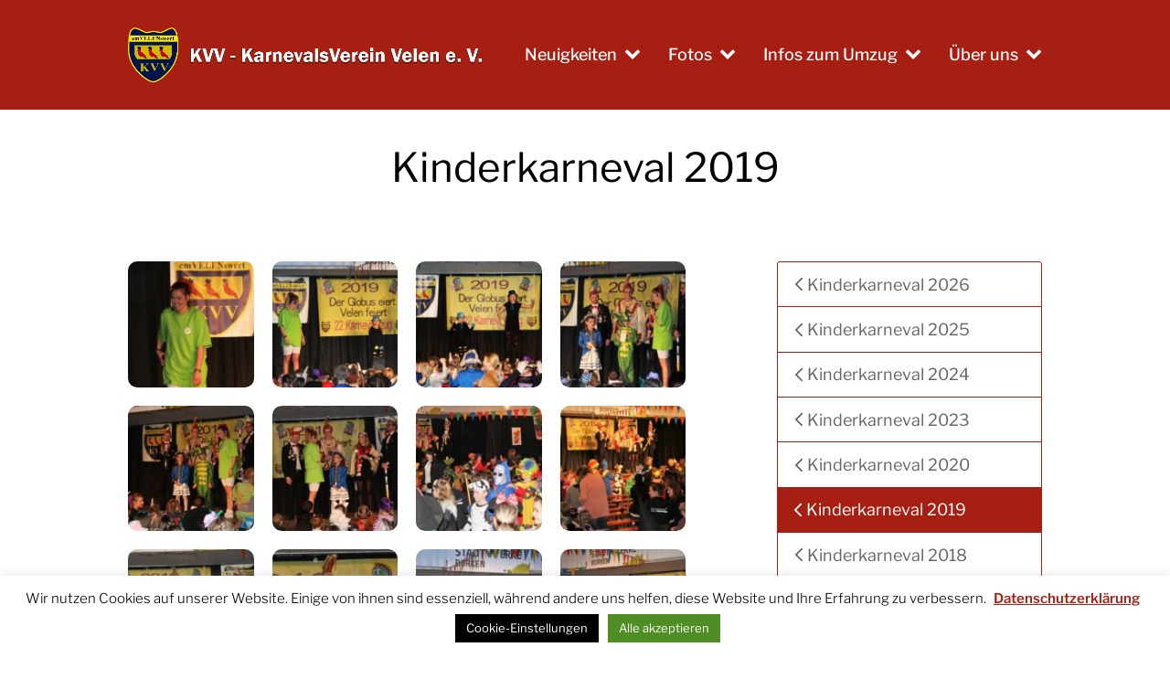

--- FILE ---
content_type: text/html; charset=UTF-8
request_url: https://www.karneval-in-velen.de/kinderkarneval/kinderkarneval-2019/
body_size: 11409
content:
<!DOCTYPE html>
<html lang="de" itemscope itemtype="https://schema.org/WebPage" class="wpex-color-scheme-default">
<head>
<meta charset="UTF-8">
<link rel="profile" href="http://gmpg.org/xfn/11">
<title>Kinderkarneval 2019 - KarnevalsVerein Velen</title>
<meta name="generator" content="Total WordPress Theme v5.7.1">
<meta name="viewport" content="width=device-width, initial-scale=1">
<meta name="robots" content="index, follow, max-snippet:-1, max-image-preview:large, max-video-preview:-1">
<link rel="canonical" href="https://www.karneval-in-velen.de/kinderkarneval/kinderkarneval-2019/">
<meta property="og:url" content="https://www.karneval-in-velen.de/kinderkarneval/kinderkarneval-2019/">
<meta property="og:site_name" content="KarnevalsVerein Velen">
<meta property="og:locale" content="de_DE">
<meta property="og:type" content="article">
<meta property="article:author" content="https://www.facebook.com/karneval.kvv">
<meta property="article:publisher" content="https://www.facebook.com/karneval.kvv">
<meta property="og:title" content="Kinderkarneval 2019 - KarnevalsVerein Velen">
<meta property="fb:pages" content="">
<meta property="fb:admins" content="">
<meta property="fb:app_id" content="">
<meta name="twitter:card" content="summary">
<meta name="twitter:title" content="Kinderkarneval 2019 - KarnevalsVerein Velen">

<link rel="alternate" type="application/rss+xml" title="KarnevalsVerein Velen &raquo; Feed" href="https://www.karneval-in-velen.de/feed/" />
<link id='omgf-preload-0' rel='preload' href='//www.karneval-in-velen.de/wp-content/uploads/omgf/wpex-google-font-libre-franklin/libre-franklin-italic-latin-ext.woff2?ver=1666212283' as='font' type='font/woff2' crossorigin />
<link id='omgf-preload-1' rel='preload' href='//www.karneval-in-velen.de/wp-content/uploads/omgf/wpex-google-font-libre-franklin/libre-franklin-italic-latin.woff2?ver=1666212283' as='font' type='font/woff2' crossorigin />
<link id='omgf-preload-2' rel='preload' href='//www.karneval-in-velen.de/wp-content/uploads/omgf/wpex-google-font-libre-franklin/libre-franklin-normal-latin-ext.woff2?ver=1666212283' as='font' type='font/woff2' crossorigin />
<link id='omgf-preload-3' rel='preload' href='//www.karneval-in-velen.de/wp-content/uploads/omgf/wpex-google-font-libre-franklin/libre-franklin-normal-latin.woff2?ver=1666212283' as='font' type='font/woff2' crossorigin />
<link rel="alternate" title="oEmbed (JSON)" type="application/json+oembed" href="https://www.karneval-in-velen.de/wp-json/oembed/1.0/embed?url=https%3A%2F%2Fwww.karneval-in-velen.de%2Fkinderkarneval%2Fkinderkarneval-2019%2F" />
<link rel="alternate" title="oEmbed (XML)" type="text/xml+oembed" href="https://www.karneval-in-velen.de/wp-json/oembed/1.0/embed?url=https%3A%2F%2Fwww.karneval-in-velen.de%2Fkinderkarneval%2Fkinderkarneval-2019%2F&#038;format=xml" />
<link rel="preload" href="https://www.karneval-in-velen.de/wp-content/themes/Total/assets/lib/ticons/fonts/ticons.woff2" type="font/woff2" as="font" crossorigin><style id='wp-img-auto-sizes-contain-inline-css'>
img:is([sizes=auto i],[sizes^="auto," i]){contain-intrinsic-size:3000px 1500px}
/*# sourceURL=wp-img-auto-sizes-contain-inline-css */
</style>
<link rel='stylesheet' id='js_composer_front-css' href='https://www.karneval-in-velen.de/wp-content/plugins/js_composer/assets/css/js_composer.min.css?ver=8.6.1' media='all' />
<link rel='stylesheet' id='uacf7-spam-protection-css-css' href='https://www.karneval-in-velen.de/wp-content/plugins/ultimate-addons-for-contact-form-7/addons/spam-protection/assets/css/spam-protection-style.css?ver=6.1.4' media='all' />
<link rel='stylesheet' id='cookie-law-info-css' href='https://www.karneval-in-velen.de/wp-content/plugins/cookie-law-info/legacy/public/css/cookie-law-info-public.css?ver=3.3.9.1' media='all' />
<link rel='stylesheet' id='cookie-law-info-gdpr-css' href='https://www.karneval-in-velen.de/wp-content/plugins/cookie-law-info/legacy/public/css/cookie-law-info-gdpr.css?ver=3.3.9.1' media='all' />
<link rel='stylesheet' id='contact-form-7-css' href='https://www.karneval-in-velen.de/wp-content/plugins/contact-form-7/includes/css/styles.css?ver=6.1.4' media='all' />
<link rel='stylesheet' id='wpcdt-public-css-css' href='https://www.karneval-in-velen.de/wp-content/plugins/countdown-timer-ultimate/assets/css/wpcdt-public.css?ver=2.6.9' media='all' />
<link rel='stylesheet' id='wpex-google-font-libre-franklin-css' href='//www.karneval-in-velen.de/wp-content/uploads/omgf/wpex-google-font-libre-franklin/wpex-google-font-libre-franklin.css?ver=1666212283' media='all' />
<link rel='stylesheet' id='wpex-style-css' href='https://www.karneval-in-velen.de/wp-content/themes/Total/style.css?ver=5.7.1' media='all' />
<link rel='stylesheet' id='wpex-mobile-menu-breakpoint-max-css' href='https://www.karneval-in-velen.de/wp-content/themes/Total/assets/css/wpex-mobile-menu-breakpoint-max.css?ver=5.7.1' media='only screen and (max-width:959px)' />
<link rel='stylesheet' id='wpex-mobile-menu-breakpoint-min-css' href='https://www.karneval-in-velen.de/wp-content/themes/Total/assets/css/wpex-mobile-menu-breakpoint-min.css?ver=5.7.1' media='only screen and (min-width:960px)' />
<link rel='stylesheet' id='wpex-wpbakery-css' href='https://www.karneval-in-velen.de/wp-content/themes/Total/assets/css/wpex-wpbakery.css?ver=5.7.1' media='all' />
<link rel='stylesheet' id='ticons-css' href='https://www.karneval-in-velen.de/wp-content/themes/Total/assets/lib/ticons/css/ticons.min.css?ver=5.7.1' media='all' />
<link rel='stylesheet' id='vcex-shortcodes-css' href='https://www.karneval-in-velen.de/wp-content/themes/Total/assets/css/vcex-shortcodes.css?ver=5.7.1' media='all' />
<link rel='stylesheet' id='uacf7-frontend-style-css' href='https://www.karneval-in-velen.de/wp-content/plugins/ultimate-addons-for-contact-form-7/assets/css/uacf7-frontend.css?ver=6.9' media='all' />
<link rel='stylesheet' id='uacf7-form-style-css' href='https://www.karneval-in-velen.de/wp-content/plugins/ultimate-addons-for-contact-form-7/assets/css/form-style.css?ver=6.9' media='all' />
<link rel='stylesheet' id='uacf7-column-css' href='https://www.karneval-in-velen.de/wp-content/plugins/ultimate-addons-for-contact-form-7/addons/column/grid/columns.css?ver=6.9' media='all' />
<script src="https://www.karneval-in-velen.de/wp-includes/js/jquery/jquery.min.js?ver=3.7.1" id="jquery-core-js"></script>
<script src="https://www.karneval-in-velen.de/wp-includes/js/jquery/jquery-migrate.min.js?ver=3.4.1" id="jquery-migrate-js"></script>
<script id="cookie-law-info-js-extra">
var Cli_Data = {"nn_cookie_ids":[],"cookielist":[],"non_necessary_cookies":[],"ccpaEnabled":"","ccpaRegionBased":"","ccpaBarEnabled":"","strictlyEnabled":["necessary","obligatoire"],"ccpaType":"gdpr","js_blocking":"","custom_integration":"","triggerDomRefresh":"","secure_cookies":""};
var cli_cookiebar_settings = {"animate_speed_hide":"500","animate_speed_show":"500","background":"#FFF","border":"#b1a6a6c2","border_on":"","button_1_button_colour":"#000000","button_1_button_hover":"#000000","button_1_link_colour":"#fff","button_1_as_button":"1","button_1_new_win":"","button_2_button_colour":"#333","button_2_button_hover":"#292929","button_2_link_colour":"#a61f12","button_2_as_button":"","button_2_hidebar":"","button_3_button_colour":"#000000","button_3_button_hover":"#000000","button_3_link_colour":"#ffffff","button_3_as_button":"1","button_3_new_win":"","button_4_button_colour":"#000000","button_4_button_hover":"#000000","button_4_link_colour":"#ffffff","button_4_as_button":"1","button_7_button_colour":"#4e8e24","button_7_button_hover":"#3e721d","button_7_link_colour":"#fff","button_7_as_button":"1","button_7_new_win":"","font_family":"inherit","header_fix":"","notify_animate_hide":"1","notify_animate_show":"","notify_div_id":"#cookie-law-info-bar","notify_position_horizontal":"right","notify_position_vertical":"bottom","scroll_close":"","scroll_close_reload":"","accept_close_reload":"","reject_close_reload":"","showagain_tab":"","showagain_background":"#fff","showagain_border":"#000","showagain_div_id":"#cookie-law-info-again","showagain_x_position":"100px","text":"#000000","show_once_yn":"","show_once":"10000","logging_on":"","as_popup":"","popup_overlay":"1","bar_heading_text":"","cookie_bar_as":"banner","popup_showagain_position":"bottom-right","widget_position":"left"};
var log_object = {"ajax_url":"https://www.karneval-in-velen.de/wp-admin/admin-ajax.php"};
//# sourceURL=cookie-law-info-js-extra
</script>
<script src="https://www.karneval-in-velen.de/wp-content/plugins/cookie-law-info/legacy/public/js/cookie-law-info-public.js?ver=3.3.9.1" id="cookie-law-info-js"></script>
<script></script><link rel="https://api.w.org/" href="https://www.karneval-in-velen.de/wp-json/" /><link rel="alternate" title="JSON" type="application/json" href="https://www.karneval-in-velen.de/wp-json/wp/v2/pages/2058" /><link rel="EditURI" type="application/rsd+xml" title="RSD" href="https://www.karneval-in-velen.de/xmlrpc.php?rsd" />
<meta name="generator" content="WordPress 6.9" />
<link rel='shortlink' href='https://www.karneval-in-velen.de/?p=2058' />
<script src='https://oberwald.online/?dm=451a532dbfbec964d84b94119e96d989&amp;action=load&amp;blogid=4&amp;siteid=1&amp;t=1863209530&amp;back=https%3A%2F%2Fwww.karneval-in-velen.de%2Fkinderkarneval%2Fkinderkarneval-2019%2F' type='text/javascript'></script><link rel="icon" href="https://www.karneval-in-velen.de/wp-content/uploads/sites/4/2022/10/favicon_32.png" sizes="32x32"><link rel="shortcut icon" href="https://www.karneval-in-velen.de/wp-content/uploads/sites/4/2022/10/favicon_32.png"><link rel="apple-touch-icon" href="https://www.karneval-in-velen.de/wp-content/uploads/sites/4/2022/10/favicon_57.png" sizes="57x57" ><link rel="apple-touch-icon" href="https://www.karneval-in-velen.de/wp-content/uploads/sites/4/2022/10/favicon_76.png" sizes="76x76" ><link rel="apple-touch-icon" href="https://www.karneval-in-velen.de/wp-content/uploads/sites/4/2022/10/favicon_120.png" sizes="120x120"><link rel="apple-touch-icon" href="https://www.karneval-in-velen.de/wp-content/uploads/sites/4/2022/10/favicon_152.png" sizes="114x114"><noscript><style>body:not(.content-full-screen) .wpex-vc-row-stretched[data-vc-full-width-init="false"]{visibility:visible;}</style></noscript>		<style id="wp-custom-css">
			.grecaptcha-badge{display:none}		</style>
		<noscript><style> .wpb_animate_when_almost_visible { opacity: 1; }</style></noscript><style data-type="wpex-css" id="wpex-css">/*TYPOGRAPHY*/body{font-family:"Libre Franklin";font-size:18px}.main-navigation-ul .link-inner{font-weight:500;font-size:18px}.page-header .page-header-title{font-size:44px}h2,.wpex-h2{font-weight:400;font-size:29px}#copyright{font-size:16px}#footer-bottom-menu{font-size:16px}@media(max-width:1024px){.page-header .page-header-title{font-size:2em}}@media(max-width:959px){.page-header .page-header-title{font-size:2em}}@media(max-width:767px){.page-header .page-header-title{font-size:1.5em}}@media(max-width:479px){.page-header .page-header-title{font-size:1.5em}}/*CUSTOMIZER STYLING*/:root{--wpex-accent:#a61f12;--wpex-accent-alt:#a61f12;--wpex-on-accent:#ffffff;--wpex-on-accent-alt:#ffffff;--wpex-accent-alt:#d92414;--wpex-on-accent-alt:#ffffff;--wpex-border-main:#a61f12;--wpex-surface-1:#ffffff;--wpex-text-1:#000000;--wpex-text-2:#333333;--wpex-text-3:#666666;--wpex-text-4:#666666;--wpex-link-color:#a61f12;--wpex-hover-heading-link-color:#a61f12;--wpex-hover-link-color:#d92414;--wpex-btn-border-radius:3px;--wpex-btn-color:#ffffff;--wpex-hover-btn-color:#ffffff;--wpex-active-btn-color:#d92414;--wpex-btn-bg:#a61f12;--wpex-hover-btn-bg:#d92414;--wpex-active-btn-bg:#a61f12;--wpex-site-logo-color:#ffffff;--wpex-hover-site-logo-color:#ffffff;--wpex-sidr-gutter:0px;--wpex-vc-column-inner-margin-bottom:40px}::selection{background:#f2bb13;color:#ffffff}::-moz-selection{background:#f2bb13;color:#ffffff}body,.boxed-main-layout,.footer-has-reveal #main{background-color:#ffffff}.page-header.wpex-supports-mods{border-top-width:0px;border-bottom-width:0px}:root,.boxed-main-layout.wpex-responsive #wrap{--wpex-container-max-width:90%;--wpex-container-width:1000px}.header-padding{padding-top:0px;padding-bottom:0px}#site-header,#searchform-header-replace{color:#ffffff}#site-header{background-color:#a61f12}#site-header-sticky-wrapper{background-color:#a61f12}#site-header-sticky-wrapper.is-sticky #site-header{background-color:#a61f12}.boxed-main-layout #site-header-sticky-wrapper.is-sticky #site-header{background-color:#a61f12}.footer-has-reveal #site-header{background-color:#a61f12}#searchform-header-replace{background-color:#a61f12}.wpex-has-vertical-header #site-header{background-color:#a61f12}.logo-padding{padding-top:30px;padding-bottom:30px}#site-navigation-wrap{--wpex-main-nav-link-color:#ffffff;--wpex-hover-main-nav-link-color:#ffffff;--wpex-active-main-nav-link-color:#ffffff;--wpex-hover-main-nav-link-color:#ffffff}#wpex-mobile-menu-fixed-top,#wpex-mobile-menu-navbar{background:#a61f12}.sidr-class-wpex-close{text-align:right}#sidr-main{color:#000000;--wpex-text-2:#000000;--wpex-link-color:#000000;--wpex-hover-link-color:#000000}@media only screen and (min-width:960px){:root{--wpex-content-area-width:61%;--wpex-primary-sidebar-width:29%}}</style><link rel='stylesheet' id='fancybox-css' href='https://www.karneval-in-velen.de/wp-content/themes/Total/assets/lib/fancybox/jquery.fancybox.min.css?ver=3.5.7' media='all' />
</head>

<body class="wp-singular page-template-default page page-id-2058 page-child parent-pageid-5108 wp-custom-logo wp-embed-responsive wp-theme-Total wpex-theme wpex-responsive full-width-main-layout has-composer wpex-live-site site-full-width content-right-sidebar has-sidebar sidebar-widget-icons hasnt-overlay-header wpex-mobile-toggle-menu-navbar has-mobile-menu wpex-no-js wpb-js-composer js-comp-ver-8.6.1 vc_responsive">

	
	
	
<a href="#content" class="skip-to-content">Überspringen zu Hauptinhalt</a><span data-ls_id="#site_top"></span>
<div id="wpex-mobile-menu-navbar" class="wpex-mobile-menu-toggle show-at-mm-breakpoint wpex-flex wpex-items-center wpex-bg-gray-A900">
	<div class="container">
		<div class="wpex-flex wpex-items-center wpex-justify-between wpex-text-white wpex-child-inherit-color wpex-text-md">
						<div id="wpex-mobile-menu-navbar-toggle-wrap" class="wpex-flex-grow">
				<a href="#mobile-menu" class="mobile-menu-toggle wpex-no-underline" role="button" aria-expanded="false" aria-label="Toggle mobile menu"><span class="wpex-mr-10 ticon ticon-navicon" aria-hidden="true"></span><span class="wpex-text">Menü</span></a>
			</div>
								</div>
	</div>
</div>
	<div id="outer-wrap" class="wpex-overflow-hidden">
		
		<div id="wrap" class="wpex-clr">

			


	<header id="site-header" class="header-one wpex-dropdowns-shadow-three fixed-scroll wpex-z-99 has-sticky-dropshadow shrink-sticky-header anim-shrink-header on-shrink-adjust-height custom-bg dyn-styles wpex-relative wpex-clr" itemscope="itemscope" itemtype="https://schema.org/WPHeader">

		
		<div id="site-header-inner" class="header-one-inner header-padding container wpex-relative wpex-h-100 wpex-py-30 wpex-clr">
<div id="site-logo" class="site-branding header-one-logo logo-padding wpex-table">
	<div id="site-logo-inner" class="wpex-table-cell wpex-align-middle wpex-clr"><a id="site-logo-link" href="https://www.karneval-in-velen.de/" rel="home" class="main-logo"><img src="https://www.karneval-in-velen.de/wp-content/uploads/sites/4/2022/10/kvv_logo_neu.png" alt="KarnevalsVerein Velen" class="logo-img" width="1590" height="246" data-no-retina data-skip-lazy fetchpriority="high"></a></div>

</div>
	
	<div id="site-navigation-wrap" class="navbar-style-one navbar-fixed-height navbar-fixed-line-height wpex-dropdown-top-border wpex-stretch-megamenus hide-at-mm-breakpoint wpex-clr">

		<nav id="site-navigation" class="navigation main-navigation main-navigation-one wpex-clr" itemscope="itemscope" itemtype="https://schema.org/SiteNavigationElement" aria-label="Main menu">

			
				<ul id="menu-hauptmenue" class="main-navigation-ul dropdown-menu wpex-dropdown-menu wpex-dropdown-menu--onhover"><li id="menu-item-88" class="menu-item menu-item-type-post_type menu-item-object-page menu-item-has-children dropdown menu-item-88"><a href="https://www.karneval-in-velen.de/neuigkeiten/"><span class="link-inner">Neuigkeiten <span class="nav-arrow top-level"><span class="nav-arrow__icon ticon ticon-chevron-down" aria-hidden="true"></span></span></span></a>
<ul class="sub-menu">
	<li id="menu-item-50" class="menu-item menu-item-type-post_type menu-item-object-page menu-item-50"><a href="https://www.karneval-in-velen.de/presse/"><span class="link-inner">Presse</span></a></li>
</ul>
</li>
<li id="menu-item-5110" class="menu-item menu-item-type-custom menu-item-object-custom menu-item-has-children dropdown menu-item-5110"><a href="#"><span class="link-inner">Fotos <span class="nav-arrow top-level"><span class="nav-arrow__icon ticon ticon-chevron-down" aria-hidden="true"></span></span></span></a>
<ul class="sub-menu">
	<li id="menu-item-8087" class="menu-item menu-item-type-post_type menu-item-object-page menu-item-8087"><a href="https://www.karneval-in-velen.de/rosenmontagszug/rosenmontagszug-2025/"><span class="link-inner">Rosenmontagszug</span></a></li>
	<li id="menu-item-7974" class="menu-item menu-item-type-post_type menu-item-object-page menu-item-7974"><a href="https://www.karneval-in-velen.de/altweiber/altweiber-2025/"><span class="link-inner">Altweiber</span></a></li>
	<li id="menu-item-8014" class="menu-item menu-item-type-post_type menu-item-object-page menu-item-8014"><a href="https://www.karneval-in-velen.de/kasapa/kasapa-2025/"><span class="link-inner">KaSaPa</span></a></li>
	<li id="menu-item-7973" class="menu-item menu-item-type-post_type menu-item-object-page menu-item-7973"><a href="https://www.karneval-in-velen.de/kinderkarneval-2025/"><span class="link-inner">Kinderkarneval</span></a></li>
	<li id="menu-item-5223" class="menu-item menu-item-type-post_type menu-item-object-page menu-item-5223"><a href="https://www.karneval-in-velen.de/schulumzug-2014/"><span class="link-inner">Schulumzug 2014</span></a></li>
</ul>
</li>
<li id="menu-item-223" class="menu-item menu-item-type-custom menu-item-object-custom menu-item-has-children dropdown menu-item-223"><a href="#"><span class="link-inner">Infos zum Umzug <span class="nav-arrow top-level"><span class="nav-arrow__icon ticon ticon-chevron-down" aria-hidden="true"></span></span></span></a>
<ul class="sub-menu">
	<li id="menu-item-2314" class="menu-item menu-item-type-post_type menu-item-object-page menu-item-2314"><a href="https://www.karneval-in-velen.de/anmeldung-rosenmontagszug/"><span class="link-inner">Anmeldung Rosenmontagszug</span></a></li>
	<li id="menu-item-89" class="menu-item menu-item-type-post_type menu-item-object-page menu-item-89"><a href="https://www.karneval-in-velen.de/hinweise-fuer-gruppen/"><span class="link-inner">Hinweise für Gruppen</span></a></li>
	<li id="menu-item-94" class="menu-item menu-item-type-post_type menu-item-object-page menu-item-94"><a href="https://www.karneval-in-velen.de/wagenbau/"><span class="link-inner">Wagenbau</span></a></li>
	<li id="menu-item-92" class="menu-item menu-item-type-post_type menu-item-object-page menu-item-92"><a href="https://www.karneval-in-velen.de/tuev-abnahme/"><span class="link-inner">TÜV Abnahme</span></a></li>
</ul>
</li>
<li id="menu-item-2354" class="menu-item menu-item-type-custom menu-item-object-custom menu-item-has-children dropdown menu-item-2354"><a href="#"><span class="link-inner">Über uns <span class="nav-arrow top-level"><span class="nav-arrow__icon ticon ticon-chevron-down" aria-hidden="true"></span></span></span></a>
<ul class="sub-menu">
	<li id="menu-item-91" class="menu-item menu-item-type-post_type menu-item-object-page menu-item-91"><a href="https://www.karneval-in-velen.de/mitglied-werden/"><span class="link-inner">Mitglied werden</span></a></li>
	<li id="menu-item-2355" class="menu-item menu-item-type-post_type menu-item-object-page menu-item-2355"><a href="https://www.karneval-in-velen.de/kontakt/"><span class="link-inner">Kontakt</span></a></li>
	<li id="menu-item-93" class="menu-item menu-item-type-post_type menu-item-object-page menu-item-93"><a href="https://www.karneval-in-velen.de/vorstand/"><span class="link-inner">Vorstand</span></a></li>
	<li id="menu-item-222" class="menu-item menu-item-type-post_type menu-item-object-page menu-item-222"><a href="https://www.karneval-in-velen.de/sponsoren/"><span class="link-inner">Sponsoren</span></a></li>
</ul>
</li>
</ul>
			
		</nav>

	</div>

	

<div id="searchform-dropdown" data-placeholder="Suche" data-disable-autocomplete="true" class="header-searchform-wrap header-drop-widget header-drop-widget--colored-top-border wpex-invisible wpex-opacity-0 wpex-absolute wpex-transition-all wpex-duration-200 wpex-translate-Z-0 wpex-text-initial wpex-z-10000 wpex-top-100 wpex-right-0 wpex-surface-1 wpex-text-2 wpex-p-15">
	
<form method="get" class="searchform" action="https://www.karneval-in-velen.de/">
	<label>
		<span class="screen-reader-text">Suche</span>
		<input type="search" class="field" name="s" placeholder="Suche" />
	</label>
			<button type="submit" class="searchform-submit"><span class="ticon ticon-search" aria-hidden="true"></span><span class="screen-reader-text">Senden</span></button>
</form></div></div>

		
	</header>



			
			<main id="main" class="site-main wpex-clr">

				
<header class="page-header centered-minimal-page-header wpex-supports-mods wpex-relative wpex-mb-40 wpex-surface-1 wpex-py-30 wpex-border-t wpex-border-b wpex-border-solid wpex-border-main wpex-text-2 wpex-text-center">

	
	<div class="page-header-inner container">
<div class="page-header-content">

<h1 class="page-header-title wpex-block wpex-m-0 wpex-inherit-font-family wpex-not-italic wpex-tracking-normal wpex-leading-normal wpex-font-normal wpex-text-5xl wpex-text-1" itemprop="headline">

	<span>Kinderkarneval 2019</span>

</h1>

</div></div>

	
</header>


	<div id="content-wrap" class="container wpex-clr">

		
		<div id="primary" class="content-area wpex-clr">

			
			<div id="content" class="site-content wpex-clr">

				
				
<article id="single-blocks" class="single-page-article wpex-clr">
<div class="single-page-content single-content entry wpex-clr"><div class="wpb-content-wrapper"><div class="vc_row wpb_row vc_row-fluid"><div class="wpb_column vc_column_container vc_col-sm-12"><div class="vc_column-inner"><div class="wpb_wrapper"><div class="vcex-image-grid-wrap wpex-clr"><div id="2019" class="vcex-module vcex-image-grid grid-style-default wpex-row wpex-clr wpex-lightbox-group"><div class="id-2026 vcex-image-grid-entry vcex-grid-item textcenter span_1_of_4 col col-1"><figure class="vcex-image-grid-entry-figure wpex-last-mb-0 wpex-clr"><div class="vcex-image-grid-entry-img entry-media wpex-rounded wpex-mb-20"><a href="https://www.karneval-in-velen.de/wp-content/uploads/sites/4/2022/09/Kinderkarneval2019-074a.jpg" class="vcex-image-grid-entry-link wpex-lightbox-group-item" ><img decoding="async" loading="lazy" class="wpex-align-middle wpex-rounded" src="https://www.karneval-in-velen.de/wp-content/uploads/sites/4/2022/09/Kinderkarneval2019-074a-150x150.jpg" alt="" width="150" height="150"></a></div></figure></div><div class="id-2025 vcex-image-grid-entry vcex-grid-item textcenter span_1_of_4 col col-2"><figure class="vcex-image-grid-entry-figure wpex-last-mb-0 wpex-clr"><div class="vcex-image-grid-entry-img entry-media wpex-rounded wpex-mb-20"><a href="https://www.karneval-in-velen.de/wp-content/uploads/sites/4/2022/09/Kinderkarneval2019-073a.jpg" class="vcex-image-grid-entry-link wpex-lightbox-group-item" ><img decoding="async" loading="lazy" class="wpex-align-middle wpex-rounded" src="https://www.karneval-in-velen.de/wp-content/uploads/sites/4/2022/09/Kinderkarneval2019-073a-150x150.jpg" alt="" width="150" height="150"></a></div></figure></div><div class="id-2024 vcex-image-grid-entry vcex-grid-item textcenter span_1_of_4 col col-3"><figure class="vcex-image-grid-entry-figure wpex-last-mb-0 wpex-clr"><div class="vcex-image-grid-entry-img entry-media wpex-rounded wpex-mb-20"><a href="https://www.karneval-in-velen.de/wp-content/uploads/sites/4/2022/09/Kinderkarneval2019-072a.jpg" class="vcex-image-grid-entry-link wpex-lightbox-group-item" ><img decoding="async" loading="lazy" class="wpex-align-middle wpex-rounded" src="https://www.karneval-in-velen.de/wp-content/uploads/sites/4/2022/09/Kinderkarneval2019-072a-150x150.jpg" alt="" width="150" height="150"></a></div></figure></div><div class="id-2023 vcex-image-grid-entry vcex-grid-item textcenter span_1_of_4 col col-4"><figure class="vcex-image-grid-entry-figure wpex-last-mb-0 wpex-clr"><div class="vcex-image-grid-entry-img entry-media wpex-rounded wpex-mb-20"><a href="https://www.karneval-in-velen.de/wp-content/uploads/sites/4/2022/09/Kinderkarneval2019-071a.jpg" class="vcex-image-grid-entry-link wpex-lightbox-group-item" ><img decoding="async" loading="lazy" class="wpex-align-middle wpex-rounded" src="https://www.karneval-in-velen.de/wp-content/uploads/sites/4/2022/09/Kinderkarneval2019-071a-150x150.jpg" alt="" width="150" height="150"></a></div></figure></div><div class="id-2022 vcex-image-grid-entry vcex-grid-item textcenter span_1_of_4 col col-1"><figure class="vcex-image-grid-entry-figure wpex-last-mb-0 wpex-clr"><div class="vcex-image-grid-entry-img entry-media wpex-rounded wpex-mb-20"><a href="https://www.karneval-in-velen.de/wp-content/uploads/sites/4/2022/09/Kinderkarneval2019-070.jpg" class="vcex-image-grid-entry-link wpex-lightbox-group-item" ><img decoding="async" loading="lazy" class="wpex-align-middle wpex-rounded" src="https://www.karneval-in-velen.de/wp-content/uploads/sites/4/2022/09/Kinderkarneval2019-070-150x150.jpg" alt="" width="150" height="150"></a></div></figure></div><div class="id-2021 vcex-image-grid-entry vcex-grid-item textcenter span_1_of_4 col col-2"><figure class="vcex-image-grid-entry-figure wpex-last-mb-0 wpex-clr"><div class="vcex-image-grid-entry-img entry-media wpex-rounded wpex-mb-20"><a href="https://www.karneval-in-velen.de/wp-content/uploads/sites/4/2022/09/Kinderkarneval2019-068.jpg" class="vcex-image-grid-entry-link wpex-lightbox-group-item" ><img decoding="async" loading="lazy" class="wpex-align-middle wpex-rounded" src="https://www.karneval-in-velen.de/wp-content/uploads/sites/4/2022/09/Kinderkarneval2019-068-150x150.jpg" alt="" width="150" height="150"></a></div></figure></div><div class="id-2020 vcex-image-grid-entry vcex-grid-item textcenter span_1_of_4 col col-3"><figure class="vcex-image-grid-entry-figure wpex-last-mb-0 wpex-clr"><div class="vcex-image-grid-entry-img entry-media wpex-rounded wpex-mb-20"><a href="https://www.karneval-in-velen.de/wp-content/uploads/sites/4/2022/09/Kinderkarneval2019-067a.jpg" class="vcex-image-grid-entry-link wpex-lightbox-group-item" ><img decoding="async" loading="lazy" class="wpex-align-middle wpex-rounded" src="https://www.karneval-in-velen.de/wp-content/uploads/sites/4/2022/09/Kinderkarneval2019-067a-150x150.jpg" alt="" width="150" height="150"></a></div></figure></div><div class="id-2019 vcex-image-grid-entry vcex-grid-item textcenter span_1_of_4 col col-4"><figure class="vcex-image-grid-entry-figure wpex-last-mb-0 wpex-clr"><div class="vcex-image-grid-entry-img entry-media wpex-rounded wpex-mb-20"><a href="https://www.karneval-in-velen.de/wp-content/uploads/sites/4/2022/09/Kinderkarneval2019-065a.jpg" class="vcex-image-grid-entry-link wpex-lightbox-group-item" ><img decoding="async" loading="lazy" class="wpex-align-middle wpex-rounded" src="https://www.karneval-in-velen.de/wp-content/uploads/sites/4/2022/09/Kinderkarneval2019-065a-150x150.jpg" alt="" width="150" height="150"></a></div></figure></div><div class="id-2018 vcex-image-grid-entry vcex-grid-item textcenter span_1_of_4 col col-1"><figure class="vcex-image-grid-entry-figure wpex-last-mb-0 wpex-clr"><div class="vcex-image-grid-entry-img entry-media wpex-rounded wpex-mb-20"><a href="https://www.karneval-in-velen.de/wp-content/uploads/sites/4/2022/09/Kinderkarneval2019-064.jpg" class="vcex-image-grid-entry-link wpex-lightbox-group-item" ><img decoding="async" loading="lazy" class="wpex-align-middle wpex-rounded" src="https://www.karneval-in-velen.de/wp-content/uploads/sites/4/2022/09/Kinderkarneval2019-064-150x150.jpg" alt="" width="150" height="150"></a></div></figure></div><div class="id-2017 vcex-image-grid-entry vcex-grid-item textcenter span_1_of_4 col col-2"><figure class="vcex-image-grid-entry-figure wpex-last-mb-0 wpex-clr"><div class="vcex-image-grid-entry-img entry-media wpex-rounded wpex-mb-20"><a href="https://www.karneval-in-velen.de/wp-content/uploads/sites/4/2022/09/Kinderkarneval2019-063a.jpg" class="vcex-image-grid-entry-link wpex-lightbox-group-item" ><img decoding="async" loading="lazy" class="wpex-align-middle wpex-rounded" src="https://www.karneval-in-velen.de/wp-content/uploads/sites/4/2022/09/Kinderkarneval2019-063a-150x150.jpg" alt="" width="150" height="150"></a></div></figure></div><div class="id-2016 vcex-image-grid-entry vcex-grid-item textcenter span_1_of_4 col col-3"><figure class="vcex-image-grid-entry-figure wpex-last-mb-0 wpex-clr"><div class="vcex-image-grid-entry-img entry-media wpex-rounded wpex-mb-20"><a href="https://www.karneval-in-velen.de/wp-content/uploads/sites/4/2022/09/Kinderkarneval2019-062a.jpg" class="vcex-image-grid-entry-link wpex-lightbox-group-item" ><img decoding="async" loading="lazy" class="wpex-align-middle wpex-rounded" src="https://www.karneval-in-velen.de/wp-content/uploads/sites/4/2022/09/Kinderkarneval2019-062a-150x150.jpg" alt="" width="150" height="150"></a></div></figure></div><div class="id-2015 vcex-image-grid-entry vcex-grid-item textcenter span_1_of_4 col col-4"><figure class="vcex-image-grid-entry-figure wpex-last-mb-0 wpex-clr"><div class="vcex-image-grid-entry-img entry-media wpex-rounded wpex-mb-20"><a href="https://www.karneval-in-velen.de/wp-content/uploads/sites/4/2022/09/Kinderkarneval2019-061a.jpg" class="vcex-image-grid-entry-link wpex-lightbox-group-item" ><img decoding="async" loading="lazy" class="wpex-align-middle wpex-rounded" src="https://www.karneval-in-velen.de/wp-content/uploads/sites/4/2022/09/Kinderkarneval2019-061a-150x150.jpg" alt="" width="150" height="150"></a></div></figure></div><div class="id-2014 vcex-image-grid-entry vcex-grid-item textcenter span_1_of_4 col col-1"><figure class="vcex-image-grid-entry-figure wpex-last-mb-0 wpex-clr"><div class="vcex-image-grid-entry-img entry-media wpex-rounded wpex-mb-20"><a href="https://www.karneval-in-velen.de/wp-content/uploads/sites/4/2022/09/Kinderkarneval2019-060a.jpg" class="vcex-image-grid-entry-link wpex-lightbox-group-item" ><img decoding="async" loading="lazy" class="wpex-align-middle wpex-rounded" src="https://www.karneval-in-velen.de/wp-content/uploads/sites/4/2022/09/Kinderkarneval2019-060a-150x150.jpg" alt="" width="150" height="150"></a></div></figure></div><div class="id-2013 vcex-image-grid-entry vcex-grid-item textcenter span_1_of_4 col col-2"><figure class="vcex-image-grid-entry-figure wpex-last-mb-0 wpex-clr"><div class="vcex-image-grid-entry-img entry-media wpex-rounded wpex-mb-20"><a href="https://www.karneval-in-velen.de/wp-content/uploads/sites/4/2022/09/Kinderkarneval2019-058a.jpg" class="vcex-image-grid-entry-link wpex-lightbox-group-item" ><img decoding="async" loading="lazy" class="wpex-align-middle wpex-rounded" src="https://www.karneval-in-velen.de/wp-content/uploads/sites/4/2022/09/Kinderkarneval2019-058a-150x150.jpg" alt="" width="150" height="150"></a></div></figure></div><div class="id-2012 vcex-image-grid-entry vcex-grid-item textcenter span_1_of_4 col col-3"><figure class="vcex-image-grid-entry-figure wpex-last-mb-0 wpex-clr"><div class="vcex-image-grid-entry-img entry-media wpex-rounded wpex-mb-20"><a href="https://www.karneval-in-velen.de/wp-content/uploads/sites/4/2022/09/Kinderkarneval2019-057a.jpg" class="vcex-image-grid-entry-link wpex-lightbox-group-item" ><img decoding="async" loading="lazy" class="wpex-align-middle wpex-rounded" src="https://www.karneval-in-velen.de/wp-content/uploads/sites/4/2022/09/Kinderkarneval2019-057a-150x150.jpg" alt="" width="150" height="150"></a></div></figure></div><div class="id-2011 vcex-image-grid-entry vcex-grid-item textcenter span_1_of_4 col col-4"><figure class="vcex-image-grid-entry-figure wpex-last-mb-0 wpex-clr"><div class="vcex-image-grid-entry-img entry-media wpex-rounded wpex-mb-20"><a href="https://www.karneval-in-velen.de/wp-content/uploads/sites/4/2022/09/Kinderkarneval2019-055.jpg" class="vcex-image-grid-entry-link wpex-lightbox-group-item" ><img decoding="async" loading="lazy" class="wpex-align-middle wpex-rounded" src="https://www.karneval-in-velen.de/wp-content/uploads/sites/4/2022/09/Kinderkarneval2019-055-150x150.jpg" alt="" width="150" height="150"></a></div></figure></div><div class="id-2010 vcex-image-grid-entry vcex-grid-item textcenter span_1_of_4 col col-1"><figure class="vcex-image-grid-entry-figure wpex-last-mb-0 wpex-clr"><div class="vcex-image-grid-entry-img entry-media wpex-rounded wpex-mb-20"><a href="https://www.karneval-in-velen.de/wp-content/uploads/sites/4/2022/09/Kinderkarneval2019-054.jpg" class="vcex-image-grid-entry-link wpex-lightbox-group-item" ><img decoding="async" loading="lazy" class="wpex-align-middle wpex-rounded" src="https://www.karneval-in-velen.de/wp-content/uploads/sites/4/2022/09/Kinderkarneval2019-054-150x150.jpg" alt="" width="150" height="150"></a></div></figure></div><div class="id-2009 vcex-image-grid-entry vcex-grid-item textcenter span_1_of_4 col col-2"><figure class="vcex-image-grid-entry-figure wpex-last-mb-0 wpex-clr"><div class="vcex-image-grid-entry-img entry-media wpex-rounded wpex-mb-20"><a href="https://www.karneval-in-velen.de/wp-content/uploads/sites/4/2022/09/Kinderkarneval2019-053a.jpg" class="vcex-image-grid-entry-link wpex-lightbox-group-item" ><img decoding="async" loading="lazy" class="wpex-align-middle wpex-rounded" src="https://www.karneval-in-velen.de/wp-content/uploads/sites/4/2022/09/Kinderkarneval2019-053a-150x150.jpg" alt="" width="150" height="150"></a></div></figure></div><div class="id-2008 vcex-image-grid-entry vcex-grid-item textcenter span_1_of_4 col col-3"><figure class="vcex-image-grid-entry-figure wpex-last-mb-0 wpex-clr"><div class="vcex-image-grid-entry-img entry-media wpex-rounded wpex-mb-20"><a href="https://www.karneval-in-velen.de/wp-content/uploads/sites/4/2022/09/Kinderkarneval2019-052.jpg" class="vcex-image-grid-entry-link wpex-lightbox-group-item" ><img decoding="async" loading="lazy" class="wpex-align-middle wpex-rounded" src="https://www.karneval-in-velen.de/wp-content/uploads/sites/4/2022/09/Kinderkarneval2019-052-150x150.jpg" alt="" width="150" height="150"></a></div></figure></div><div class="id-2007 vcex-image-grid-entry vcex-grid-item textcenter span_1_of_4 col col-4"><figure class="vcex-image-grid-entry-figure wpex-last-mb-0 wpex-clr"><div class="vcex-image-grid-entry-img entry-media wpex-rounded wpex-mb-20"><a href="https://www.karneval-in-velen.de/wp-content/uploads/sites/4/2022/09/Kinderkarneval2019-051a.jpg" class="vcex-image-grid-entry-link wpex-lightbox-group-item" ><img decoding="async" loading="lazy" class="wpex-align-middle wpex-rounded" src="https://www.karneval-in-velen.de/wp-content/uploads/sites/4/2022/09/Kinderkarneval2019-051a-150x150.jpg" alt="" width="150" height="150"></a></div></figure></div><div class="id-2006 vcex-image-grid-entry vcex-grid-item textcenter span_1_of_4 col col-1"><figure class="vcex-image-grid-entry-figure wpex-last-mb-0 wpex-clr"><div class="vcex-image-grid-entry-img entry-media wpex-rounded wpex-mb-20"><a href="https://www.karneval-in-velen.de/wp-content/uploads/sites/4/2022/09/Kinderkarneval2019-050a.jpg" class="vcex-image-grid-entry-link wpex-lightbox-group-item" ><img decoding="async" loading="lazy" class="wpex-align-middle wpex-rounded" src="https://www.karneval-in-velen.de/wp-content/uploads/sites/4/2022/09/Kinderkarneval2019-050a-150x150.jpg" alt="" width="150" height="150"></a></div></figure></div><div class="id-2005 vcex-image-grid-entry vcex-grid-item textcenter span_1_of_4 col col-2"><figure class="vcex-image-grid-entry-figure wpex-last-mb-0 wpex-clr"><div class="vcex-image-grid-entry-img entry-media wpex-rounded wpex-mb-20"><a href="https://www.karneval-in-velen.de/wp-content/uploads/sites/4/2022/09/Kinderkarneval2019-043a.jpg" class="vcex-image-grid-entry-link wpex-lightbox-group-item" ><img decoding="async" loading="lazy" class="wpex-align-middle wpex-rounded" src="https://www.karneval-in-velen.de/wp-content/uploads/sites/4/2022/09/Kinderkarneval2019-043a-150x150.jpg" alt="" width="150" height="150"></a></div></figure></div><div class="id-2004 vcex-image-grid-entry vcex-grid-item textcenter span_1_of_4 col col-3"><figure class="vcex-image-grid-entry-figure wpex-last-mb-0 wpex-clr"><div class="vcex-image-grid-entry-img entry-media wpex-rounded wpex-mb-20"><a href="https://www.karneval-in-velen.de/wp-content/uploads/sites/4/2022/09/Kinderkarneval2019-040a.jpg" class="vcex-image-grid-entry-link wpex-lightbox-group-item" ><img decoding="async" loading="lazy" class="wpex-align-middle wpex-rounded" src="https://www.karneval-in-velen.de/wp-content/uploads/sites/4/2022/09/Kinderkarneval2019-040a-150x150.jpg" alt="" width="150" height="150"></a></div></figure></div><div class="id-2003 vcex-image-grid-entry vcex-grid-item textcenter span_1_of_4 col col-4"><figure class="vcex-image-grid-entry-figure wpex-last-mb-0 wpex-clr"><div class="vcex-image-grid-entry-img entry-media wpex-rounded wpex-mb-20"><a href="https://www.karneval-in-velen.de/wp-content/uploads/sites/4/2022/09/Kinderkarneval2019-039a.jpg" class="vcex-image-grid-entry-link wpex-lightbox-group-item" ><img decoding="async" loading="lazy" class="wpex-align-middle wpex-rounded" src="https://www.karneval-in-velen.de/wp-content/uploads/sites/4/2022/09/Kinderkarneval2019-039a-150x150.jpg" alt="" width="150" height="150"></a></div></figure></div><div class="id-2002 vcex-image-grid-entry vcex-grid-item textcenter span_1_of_4 col col-1"><figure class="vcex-image-grid-entry-figure wpex-last-mb-0 wpex-clr"><div class="vcex-image-grid-entry-img entry-media wpex-rounded wpex-mb-20"><a href="https://www.karneval-in-velen.de/wp-content/uploads/sites/4/2022/09/Kinderkarneval2019-038a.jpg" class="vcex-image-grid-entry-link wpex-lightbox-group-item" ><img decoding="async" loading="lazy" class="wpex-align-middle wpex-rounded" src="https://www.karneval-in-velen.de/wp-content/uploads/sites/4/2022/09/Kinderkarneval2019-038a-150x150.jpg" alt="" width="150" height="150"></a></div></figure></div><div class="id-2001 vcex-image-grid-entry vcex-grid-item textcenter span_1_of_4 col col-2"><figure class="vcex-image-grid-entry-figure wpex-last-mb-0 wpex-clr"><div class="vcex-image-grid-entry-img entry-media wpex-rounded wpex-mb-20"><a href="https://www.karneval-in-velen.de/wp-content/uploads/sites/4/2022/09/Kinderkarneval2019-033a.jpg" class="vcex-image-grid-entry-link wpex-lightbox-group-item" ><img decoding="async" loading="lazy" class="wpex-align-middle wpex-rounded" src="https://www.karneval-in-velen.de/wp-content/uploads/sites/4/2022/09/Kinderkarneval2019-033a-150x150.jpg" alt="" width="150" height="150"></a></div></figure></div><div class="id-2000 vcex-image-grid-entry vcex-grid-item textcenter span_1_of_4 col col-3"><figure class="vcex-image-grid-entry-figure wpex-last-mb-0 wpex-clr"><div class="vcex-image-grid-entry-img entry-media wpex-rounded wpex-mb-20"><a href="https://www.karneval-in-velen.de/wp-content/uploads/sites/4/2022/09/Kinderkarneval2019-031a.jpg" class="vcex-image-grid-entry-link wpex-lightbox-group-item" ><img decoding="async" loading="lazy" class="wpex-align-middle wpex-rounded" src="https://www.karneval-in-velen.de/wp-content/uploads/sites/4/2022/09/Kinderkarneval2019-031a-150x150.jpg" alt="" width="150" height="150"></a></div></figure></div><div class="id-1999 vcex-image-grid-entry vcex-grid-item textcenter span_1_of_4 col col-4"><figure class="vcex-image-grid-entry-figure wpex-last-mb-0 wpex-clr"><div class="vcex-image-grid-entry-img entry-media wpex-rounded wpex-mb-20"><a href="https://www.karneval-in-velen.de/wp-content/uploads/sites/4/2022/09/Kinderkarneval2019-028.jpg" class="vcex-image-grid-entry-link wpex-lightbox-group-item" ><img decoding="async" loading="lazy" class="wpex-align-middle wpex-rounded" src="https://www.karneval-in-velen.de/wp-content/uploads/sites/4/2022/09/Kinderkarneval2019-028-150x150.jpg" alt="" width="150" height="150"></a></div></figure></div><div class="id-1998 vcex-image-grid-entry vcex-grid-item textcenter span_1_of_4 col col-1"><figure class="vcex-image-grid-entry-figure wpex-last-mb-0 wpex-clr"><div class="vcex-image-grid-entry-img entry-media wpex-rounded wpex-mb-20"><a href="https://www.karneval-in-velen.de/wp-content/uploads/sites/4/2022/09/Kinderkarneval2019-027a.jpg" class="vcex-image-grid-entry-link wpex-lightbox-group-item" ><img decoding="async" loading="lazy" class="wpex-align-middle wpex-rounded" src="https://www.karneval-in-velen.de/wp-content/uploads/sites/4/2022/09/Kinderkarneval2019-027a-150x150.jpg" alt="" width="150" height="150"></a></div></figure></div><div class="id-1997 vcex-image-grid-entry vcex-grid-item textcenter span_1_of_4 col col-2"><figure class="vcex-image-grid-entry-figure wpex-last-mb-0 wpex-clr"><div class="vcex-image-grid-entry-img entry-media wpex-rounded wpex-mb-20"><a href="https://www.karneval-in-velen.de/wp-content/uploads/sites/4/2022/09/Kinderkarneval2019-024.jpg" class="vcex-image-grid-entry-link wpex-lightbox-group-item" ><img decoding="async" loading="lazy" class="wpex-align-middle wpex-rounded" src="https://www.karneval-in-velen.de/wp-content/uploads/sites/4/2022/09/Kinderkarneval2019-024-150x150.jpg" alt="" width="150" height="150"></a></div></figure></div><div class="id-1996 vcex-image-grid-entry vcex-grid-item textcenter span_1_of_4 col col-3"><figure class="vcex-image-grid-entry-figure wpex-last-mb-0 wpex-clr"><div class="vcex-image-grid-entry-img entry-media wpex-rounded wpex-mb-20"><a href="https://www.karneval-in-velen.de/wp-content/uploads/sites/4/2022/09/Kinderkarneval2019-022a.jpg" class="vcex-image-grid-entry-link wpex-lightbox-group-item" ><img decoding="async" loading="lazy" class="wpex-align-middle wpex-rounded" src="https://www.karneval-in-velen.de/wp-content/uploads/sites/4/2022/09/Kinderkarneval2019-022a-150x150.jpg" alt="" width="150" height="150"></a></div></figure></div><div class="id-1995 vcex-image-grid-entry vcex-grid-item textcenter span_1_of_4 col col-4"><figure class="vcex-image-grid-entry-figure wpex-last-mb-0 wpex-clr"><div class="vcex-image-grid-entry-img entry-media wpex-rounded wpex-mb-20"><a href="https://www.karneval-in-velen.de/wp-content/uploads/sites/4/2022/09/Kinderkarneval2019-016a.jpg" class="vcex-image-grid-entry-link wpex-lightbox-group-item" ><img decoding="async" loading="lazy" class="wpex-align-middle wpex-rounded" src="https://www.karneval-in-velen.de/wp-content/uploads/sites/4/2022/09/Kinderkarneval2019-016a-150x150.jpg" alt="" width="150" height="150"></a></div></figure></div><div class="id-1994 vcex-image-grid-entry vcex-grid-item textcenter span_1_of_4 col col-1"><figure class="vcex-image-grid-entry-figure wpex-last-mb-0 wpex-clr"><div class="vcex-image-grid-entry-img entry-media wpex-rounded wpex-mb-20"><a href="https://www.karneval-in-velen.de/wp-content/uploads/sites/4/2022/09/Kinderkarneval2019-015a.jpg" class="vcex-image-grid-entry-link wpex-lightbox-group-item" ><img decoding="async" loading="lazy" class="wpex-align-middle wpex-rounded" src="https://www.karneval-in-velen.de/wp-content/uploads/sites/4/2022/09/Kinderkarneval2019-015a-150x150.jpg" alt="" width="150" height="150"></a></div></figure></div><div class="id-1993 vcex-image-grid-entry vcex-grid-item textcenter span_1_of_4 col col-2"><figure class="vcex-image-grid-entry-figure wpex-last-mb-0 wpex-clr"><div class="vcex-image-grid-entry-img entry-media wpex-rounded wpex-mb-20"><a href="https://www.karneval-in-velen.de/wp-content/uploads/sites/4/2022/09/Kinderkarneval2019-009a.jpg" class="vcex-image-grid-entry-link wpex-lightbox-group-item" ><img decoding="async" loading="lazy" class="wpex-align-middle wpex-rounded" src="https://www.karneval-in-velen.de/wp-content/uploads/sites/4/2022/09/Kinderkarneval2019-009a-150x150.jpg" alt="" width="150" height="150"></a></div></figure></div><div class="id-1992 vcex-image-grid-entry vcex-grid-item textcenter span_1_of_4 col col-3"><figure class="vcex-image-grid-entry-figure wpex-last-mb-0 wpex-clr"><div class="vcex-image-grid-entry-img entry-media wpex-rounded wpex-mb-20"><a href="https://www.karneval-in-velen.de/wp-content/uploads/sites/4/2022/09/Kinderkarneval2019-004a.jpg" class="vcex-image-grid-entry-link wpex-lightbox-group-item" ><img decoding="async" loading="lazy" class="wpex-align-middle wpex-rounded" src="https://www.karneval-in-velen.de/wp-content/uploads/sites/4/2022/09/Kinderkarneval2019-004a-150x150.jpg" alt="" width="150" height="150"></a></div></figure></div></div></div></div></div></div></div>
</div></div>

</article>
				
			</div>

			
		</div>

		
<aside id="sidebar" class="sidebar-primary sidebar-container" itemscope="itemscope" itemtype="https://schema.org/WPSideBar">

	
	<div id="sidebar-inner" class="sidebar-container-inner wpex-mb-40"><div id="wpex_modern_menu-2" class="sidebar-box widget widget_wpex_modern_menu wpex-mb-30 wpex-clr"><div class="menu-fotos-kinderkarneval-container"><ul id="menu-fotos-kinderkarneval" class="modern-menu-widget"><li id="menu-item-8224" class="menu-item menu-item-type-post_type menu-item-object-page menu-item-8224"><a href="https://www.karneval-in-velen.de/kinderkarneval/kinderkarneval-2026/"><span class="modern-menu-widget__link-icon wpex-flex"><span class="wpex-svg-icon" aria-hidden="true"><svg height="20" width="20" xmlns="http://www.w3.org/2000/svg" viewBox="0 0 24 24" fill="currentColor"><rect fill="none" width="24"/><g><polygon points="17.77,3.77 16,2 6,12 16,22 17.77,20.23 9.54,12"/></g></svg></span></span><span class="modern-menu-widget__link-text">Kinderkarneval 2026</span></a></li>
<li id="menu-item-7753" class="menu-item menu-item-type-post_type menu-item-object-page menu-item-7753"><a href="https://www.karneval-in-velen.de/kinderkarneval-2025/"><span class="modern-menu-widget__link-icon wpex-flex"><span class="wpex-svg-icon" aria-hidden="true"><svg height="20" width="20" xmlns="http://www.w3.org/2000/svg" viewBox="0 0 24 24" fill="currentColor"><rect fill="none" width="24"/><g><polygon points="17.77,3.77 16,2 6,12 16,22 17.77,20.23 9.54,12"/></g></svg></span></span><span class="modern-menu-widget__link-text">Kinderkarneval 2025</span></a></li>
<li id="menu-item-7289" class="menu-item menu-item-type-post_type menu-item-object-page menu-item-7289"><a href="https://www.karneval-in-velen.de/kinderkarneval/kinderkarneval-2024/"><span class="modern-menu-widget__link-icon wpex-flex"><span class="wpex-svg-icon" aria-hidden="true"><svg height="20" width="20" xmlns="http://www.w3.org/2000/svg" viewBox="0 0 24 24" fill="currentColor"><rect fill="none" width="24"/><g><polygon points="17.77,3.77 16,2 6,12 16,22 17.77,20.23 9.54,12"/></g></svg></span></span><span class="modern-menu-widget__link-text">Kinderkarneval 2024</span></a></li>
<li id="menu-item-6852" class="menu-item menu-item-type-post_type menu-item-object-page menu-item-6852"><a href="https://www.karneval-in-velen.de/kinderkarneval/kinderkarneval-2023/"><span class="modern-menu-widget__link-icon wpex-flex"><span class="wpex-svg-icon" aria-hidden="true"><svg height="20" width="20" xmlns="http://www.w3.org/2000/svg" viewBox="0 0 24 24" fill="currentColor"><rect fill="none" width="24"/><g><polygon points="17.77,3.77 16,2 6,12 16,22 17.77,20.23 9.54,12"/></g></svg></span></span><span class="modern-menu-widget__link-text">Kinderkarneval 2023</span></a></li>
<li id="menu-item-5149" class="menu-item menu-item-type-post_type menu-item-object-page menu-item-5149"><a href="https://www.karneval-in-velen.de/kinderkarneval/kinderkarneval-2020/"><span class="modern-menu-widget__link-icon wpex-flex"><span class="wpex-svg-icon" aria-hidden="true"><svg height="20" width="20" xmlns="http://www.w3.org/2000/svg" viewBox="0 0 24 24" fill="currentColor"><rect fill="none" width="24"/><g><polygon points="17.77,3.77 16,2 6,12 16,22 17.77,20.23 9.54,12"/></g></svg></span></span><span class="modern-menu-widget__link-text">Kinderkarneval 2020</span></a></li>
<li id="menu-item-5148" class="menu-item menu-item-type-post_type menu-item-object-page current-menu-item page_item page-item-2058 current_page_item menu-item-5148"><a href="https://www.karneval-in-velen.de/kinderkarneval/kinderkarneval-2019/" aria-current="page"><span class="modern-menu-widget__link-icon wpex-flex"><span class="wpex-svg-icon" aria-hidden="true"><svg height="20" width="20" xmlns="http://www.w3.org/2000/svg" viewBox="0 0 24 24" fill="currentColor"><rect fill="none" width="24"/><g><polygon points="17.77,3.77 16,2 6,12 16,22 17.77,20.23 9.54,12"/></g></svg></span></span><span class="modern-menu-widget__link-text">Kinderkarneval 2019</span></a></li>
<li id="menu-item-5147" class="menu-item menu-item-type-post_type menu-item-object-page menu-item-5147"><a href="https://www.karneval-in-velen.de/kinderkarneval/kinderkarneval-2018/"><span class="modern-menu-widget__link-icon wpex-flex"><span class="wpex-svg-icon" aria-hidden="true"><svg height="20" width="20" xmlns="http://www.w3.org/2000/svg" viewBox="0 0 24 24" fill="currentColor"><rect fill="none" width="24"/><g><polygon points="17.77,3.77 16,2 6,12 16,22 17.77,20.23 9.54,12"/></g></svg></span></span><span class="modern-menu-widget__link-text">Kinderkarneval 2018</span></a></li>
<li id="menu-item-5146" class="menu-item menu-item-type-post_type menu-item-object-page menu-item-5146"><a href="https://www.karneval-in-velen.de/kinderkarneval/kinderkarneval-2017/"><span class="modern-menu-widget__link-icon wpex-flex"><span class="wpex-svg-icon" aria-hidden="true"><svg height="20" width="20" xmlns="http://www.w3.org/2000/svg" viewBox="0 0 24 24" fill="currentColor"><rect fill="none" width="24"/><g><polygon points="17.77,3.77 16,2 6,12 16,22 17.77,20.23 9.54,12"/></g></svg></span></span><span class="modern-menu-widget__link-text">Kinderkarneval 2017</span></a></li>
<li id="menu-item-5145" class="menu-item menu-item-type-post_type menu-item-object-page menu-item-5145"><a href="https://www.karneval-in-velen.de/kinderkarneval/kinderkarneval-2016/"><span class="modern-menu-widget__link-icon wpex-flex"><span class="wpex-svg-icon" aria-hidden="true"><svg height="20" width="20" xmlns="http://www.w3.org/2000/svg" viewBox="0 0 24 24" fill="currentColor"><rect fill="none" width="24"/><g><polygon points="17.77,3.77 16,2 6,12 16,22 17.77,20.23 9.54,12"/></g></svg></span></span><span class="modern-menu-widget__link-text">Kinderkarneval 2016</span></a></li>
<li id="menu-item-5144" class="menu-item menu-item-type-post_type menu-item-object-page menu-item-5144"><a href="https://www.karneval-in-velen.de/kinderkarneval/kinderkarneval-2015/"><span class="modern-menu-widget__link-icon wpex-flex"><span class="wpex-svg-icon" aria-hidden="true"><svg height="20" width="20" xmlns="http://www.w3.org/2000/svg" viewBox="0 0 24 24" fill="currentColor"><rect fill="none" width="24"/><g><polygon points="17.77,3.77 16,2 6,12 16,22 17.77,20.23 9.54,12"/></g></svg></span></span><span class="modern-menu-widget__link-text">Kinderkarneval 2015</span></a></li>
<li id="menu-item-5143" class="menu-item menu-item-type-post_type menu-item-object-page menu-item-5143"><a href="https://www.karneval-in-velen.de/kinderkarneval/kinderkarneval-2014/"><span class="modern-menu-widget__link-icon wpex-flex"><span class="wpex-svg-icon" aria-hidden="true"><svg height="20" width="20" xmlns="http://www.w3.org/2000/svg" viewBox="0 0 24 24" fill="currentColor"><rect fill="none" width="24"/><g><polygon points="17.77,3.77 16,2 6,12 16,22 17.77,20.23 9.54,12"/></g></svg></span></span><span class="modern-menu-widget__link-text">Kinderkarneval 2014</span></a></li>
<li id="menu-item-5142" class="menu-item menu-item-type-post_type menu-item-object-page menu-item-5142"><a href="https://www.karneval-in-velen.de/kinderkarneval/kinderkarneval-2013/"><span class="modern-menu-widget__link-icon wpex-flex"><span class="wpex-svg-icon" aria-hidden="true"><svg height="20" width="20" xmlns="http://www.w3.org/2000/svg" viewBox="0 0 24 24" fill="currentColor"><rect fill="none" width="24"/><g><polygon points="17.77,3.77 16,2 6,12 16,22 17.77,20.23 9.54,12"/></g></svg></span></span><span class="modern-menu-widget__link-text">Kinderkarneval 2013</span></a></li>
<li id="menu-item-5141" class="menu-item menu-item-type-post_type menu-item-object-page menu-item-5141"><a href="https://www.karneval-in-velen.de/kinderkarneval/kinderkarneval-2012/"><span class="modern-menu-widget__link-icon wpex-flex"><span class="wpex-svg-icon" aria-hidden="true"><svg height="20" width="20" xmlns="http://www.w3.org/2000/svg" viewBox="0 0 24 24" fill="currentColor"><rect fill="none" width="24"/><g><polygon points="17.77,3.77 16,2 6,12 16,22 17.77,20.23 9.54,12"/></g></svg></span></span><span class="modern-menu-widget__link-text">Kinderkarneval 2012</span></a></li>
<li id="menu-item-5140" class="menu-item menu-item-type-post_type menu-item-object-page menu-item-5140"><a href="https://www.karneval-in-velen.de/kinderkarneval/kinderkarneval-2011/"><span class="modern-menu-widget__link-icon wpex-flex"><span class="wpex-svg-icon" aria-hidden="true"><svg height="20" width="20" xmlns="http://www.w3.org/2000/svg" viewBox="0 0 24 24" fill="currentColor"><rect fill="none" width="24"/><g><polygon points="17.77,3.77 16,2 6,12 16,22 17.77,20.23 9.54,12"/></g></svg></span></span><span class="modern-menu-widget__link-text">Kinderkarneval 2011</span></a></li>
<li id="menu-item-5139" class="menu-item menu-item-type-post_type menu-item-object-page menu-item-5139"><a href="https://www.karneval-in-velen.de/kinderkarneval/kinderkarneval-2010/"><span class="modern-menu-widget__link-icon wpex-flex"><span class="wpex-svg-icon" aria-hidden="true"><svg height="20" width="20" xmlns="http://www.w3.org/2000/svg" viewBox="0 0 24 24" fill="currentColor"><rect fill="none" width="24"/><g><polygon points="17.77,3.77 16,2 6,12 16,22 17.77,20.23 9.54,12"/></g></svg></span></span><span class="modern-menu-widget__link-text">Kinderkarneval 2010</span></a></li>
</ul></div></div></div>

	
</aside>


	</div>


			
		</main>

		
		


	




	<div id="footer-bottom" class="wpex-py-20 wpex-text-sm wpex-surface-dark wpex-bg-gray-900 wpex-text-center wpex-md-text-left">

		
		<div id="footer-bottom-inner" class="container"><div class="footer-bottom-flex wpex-md-flex wpex-md-justify-between wpex-md-items-center">
<div id="copyright" class="wpex-last-mb-0">2026 <a href="https://www.karneval-in-velen.de">KarnevalsVerein Velen</a>. Alle Rechte vorbehalten.</div>
<nav id="footer-bottom-menu" class="wpex-mt-10 wpex-md-mt-0" aria-label="Footer menu"><div class="menu-footer-menue-container"><ul id="menu-footer-menue" class="menu"><li id="menu-item-6532" class="menu-item menu-item-type-custom menu-item-object-custom menu-item-6532"><a href="https://www.karneval-in-velen.de/wp-admin/">WordPress</a></li>
<li id="menu-item-29" class="menu-item menu-item-type-post_type menu-item-object-page menu-item-29"><a href="https://www.karneval-in-velen.de/cookies/">Cookies</a></li>
<li id="menu-item-18" class="menu-item menu-item-type-post_type menu-item-object-page menu-item-privacy-policy menu-item-18"><a rel="privacy-policy" href="https://www.karneval-in-velen.de/datenschutzerklaerung/">Datenschutzerklärung</a></li>
<li id="menu-item-16" class="menu-item menu-item-type-post_type menu-item-object-page menu-item-16"><a href="https://www.karneval-in-velen.de/kontakt/">Kontakt</a></li>
<li id="menu-item-17" class="menu-item menu-item-type-post_type menu-item-object-page menu-item-17"><a href="https://www.karneval-in-velen.de/impressum/">Impressum</a></li>
</ul></div></nav></div></div>

		
	</div>



	</div>

	
</div>




<a href="#outer-wrap" id="site-scroll-top" class="wpex-flex wpex-items-center wpex-justify-center wpex-fixed wpex-rounded-full wpex-text-center wpex-box-content wpex-transition-all wpex-duration-200 wpex-bottom-0 wpex-right-0 wpex-mr-25 wpex-mb-25 wpex-no-underline wpex-surface-2 wpex-text-4 wpex-hover-bg-accent wpex-invisible wpex-opacity-0" data-scroll-speed="1000" data-scroll-offset="100"><span class="ticon ticon-chevron-up" aria-hidden="true"></span><span class="screen-reader-text">An den Anfang scrollen</span></a>


<div id="mobile-menu-search" class="wpex-hidden">
	<form method="get" action="https://www.karneval-in-velen.de/" class="mobile-menu-searchform">
		<label class="wpex-inherit-color">
			<span class="screen-reader-text">Suche</span>
			<input type="search" name="s" autocomplete="off" placeholder="Suche">
								</label>
		<button type="submit" class="searchform-submit"><span class="ticon ticon-search" aria-hidden="true"></span><span class="screen-reader-text">Senden</span></button>
	</form>
</div>
<div class="wpex-sidr-overlay wpex-fixed wpex-inset-0 wpex-hidden wpex-z-9999 wpex-bg-black wpex-opacity-60"></div>


<script type="speculationrules">
{"prefetch":[{"source":"document","where":{"and":[{"href_matches":"/*"},{"not":{"href_matches":["/wp-*.php","/wp-admin/*","/wp-content/uploads/sites/4/*","/wp-content/*","/wp-content/plugins/*","/wp-content/themes/Total/*","/*\\?(.+)"]}},{"not":{"selector_matches":"a[rel~=\"nofollow\"]"}},{"not":{"selector_matches":".no-prefetch, .no-prefetch a"}}]},"eagerness":"conservative"}]}
</script>
<!--googleoff: all--><div id="cookie-law-info-bar" data-nosnippet="true"><span>Wir nutzen Cookies auf unserer Website. Einige von ihnen sind essenziell, während andere uns helfen, diese Website und Ihre Erfahrung zu verbessern. <a href="https://www.karneval-in-velen.de/datenschutzerklaerung/" id="CONSTANT_OPEN_URL" target="_blank" class="cli-plugin-main-link" style="margin:5px">Datenschutzerklärung</a><a role='button' class="medium cli-plugin-button cli-plugin-main-button cli_settings_button" style="margin:5px">Cookie-Einstellungen</a><a id="wt-cli-accept-all-btn" role='button' data-cli_action="accept_all" class="wt-cli-element medium cli-plugin-button wt-cli-accept-all-btn cookie_action_close_header cli_action_button">Alle akzeptieren</a></span></div><div id="cookie-law-info-again" data-nosnippet="true"><span id="cookie_hdr_showagain">Einwilligung verwalten</span></div><div class="cli-modal" data-nosnippet="true" id="cliSettingsPopup" tabindex="-1" role="dialog" aria-labelledby="cliSettingsPopup" aria-hidden="true">
  <div class="cli-modal-dialog" role="document">
	<div class="cli-modal-content cli-bar-popup">
		  <button type="button" class="cli-modal-close" id="cliModalClose">
			<svg class="" viewBox="0 0 24 24"><path d="M19 6.41l-1.41-1.41-5.59 5.59-5.59-5.59-1.41 1.41 5.59 5.59-5.59 5.59 1.41 1.41 5.59-5.59 5.59 5.59 1.41-1.41-5.59-5.59z"></path><path d="M0 0h24v24h-24z" fill="none"></path></svg>
			<span class="wt-cli-sr-only">Schließen</span>
		  </button>
		  <div class="cli-modal-body">
			<div class="cli-container-fluid cli-tab-container">
	<div class="cli-row">
		<div class="cli-col-12 cli-align-items-stretch cli-px-0">
			<div class="cli-privacy-overview">
				<h4>Datenschutzübersicht</h4>				<div class="cli-privacy-content">
					<div class="cli-privacy-content-text">Diese Website verwendet Cookies, während Sie durch die Website navigieren. Davon werden die nach Bedarf kategorisierten Cookies in Ihrem Browser gespeichert, da sie für das Funktionieren der Grundfunktionen der Website unerlässlich sind. Wir verwenden auch Cookies von Drittanbietern, die uns helfen, zu analysieren und zu verstehen, wie Sie diese Website nutzen. Diese Cookies werden nur mit Ihrer Zustimmung in Ihrem Browser gespeichert. Sie haben auch die Möglichkeit, diese Cookies abzulehnen. Das Deaktivieren einiger dieser Cookies kann sich jedoch auf Ihr Surferlebnis auswirken.</div>
				</div>
				<a class="cli-privacy-readmore" aria-label="Mehr anzeigen" role="button" data-readmore-text="Mehr anzeigen" data-readless-text="Weniger anzeigen"></a>			</div>
		</div>
		<div class="cli-col-12 cli-align-items-stretch cli-px-0 cli-tab-section-container">
												<div class="cli-tab-section">
						<div class="cli-tab-header">
							<a role="button" tabindex="0" class="cli-nav-link cli-settings-mobile" data-target="necessary" data-toggle="cli-toggle-tab">
								Notwendig							</a>
															<div class="wt-cli-necessary-checkbox">
									<input type="checkbox" class="cli-user-preference-checkbox"  id="wt-cli-checkbox-necessary" data-id="checkbox-necessary" checked="checked"  />
									<label class="form-check-label" for="wt-cli-checkbox-necessary">Notwendig</label>
								</div>
								<span class="cli-necessary-caption">immer aktiv</span>
													</div>
						<div class="cli-tab-content">
							<div class="cli-tab-pane cli-fade" data-id="necessary">
								<div class="wt-cli-cookie-description">
									Notwendige Cookies sind absolut notwendig, damit die Website ordnungsgemäß funktioniert. Diese Kategorie umfasst nur Cookies, die grundlegende Funktionen und Sicherheitsmerkmale der Website gewährleisten. Diese Cookies speichern keine persönlichen Informationen.								</div>
							</div>
						</div>
					</div>
																	<div class="cli-tab-section">
						<div class="cli-tab-header">
							<a role="button" tabindex="0" class="cli-nav-link cli-settings-mobile" data-target="non-necessary" data-toggle="cli-toggle-tab">
								Nicht notwendig							</a>
															<div class="cli-switch">
									<input type="checkbox" id="wt-cli-checkbox-non-necessary" class="cli-user-preference-checkbox"  data-id="checkbox-non-necessary" checked='checked' />
									<label for="wt-cli-checkbox-non-necessary" class="cli-slider" data-cli-enable="Aktiviert" data-cli-disable="Deaktiviert"><span class="wt-cli-sr-only">Nicht notwendig</span></label>
								</div>
													</div>
						<div class="cli-tab-content">
							<div class="cli-tab-pane cli-fade" data-id="non-necessary">
								<div class="wt-cli-cookie-description">
									Alle Cookies, die für das Funktionieren der Website möglicherweise nicht unbedingt erforderlich sind und die speziell zum Sammeln personenbezogener Benutzerdaten über Analysen, Anzeigen und andere eingebettete Inhalte verwendet werden, werden als nicht erforderliche Cookies bezeichnet. Es ist zwingend erforderlich, die Zustimmung des Benutzers einzuholen, bevor diese Cookies auf Ihrer Website ausgeführt werden.								</div>
							</div>
						</div>
					</div>
										</div>
	</div>
</div>
		  </div>
		  <div class="cli-modal-footer">
			<div class="wt-cli-element cli-container-fluid cli-tab-container">
				<div class="cli-row">
					<div class="cli-col-12 cli-align-items-stretch cli-px-0">
						<div class="cli-tab-footer wt-cli-privacy-overview-actions">
						
															<a id="wt-cli-privacy-save-btn" role="button" tabindex="0" data-cli-action="accept" class="wt-cli-privacy-btn cli_setting_save_button wt-cli-privacy-accept-btn cli-btn">SPEICHERN &amp; AKZEPTIEREN</a>
													</div>
						
					</div>
				</div>
			</div>
		</div>
	</div>
  </div>
</div>
<div class="cli-modal-backdrop cli-fade cli-settings-overlay"></div>
<div class="cli-modal-backdrop cli-fade cli-popupbar-overlay"></div>
<!--googleon: all--><script type="text/html" id="wpb-modifications"> window.wpbCustomElement = 1; </script><script src="https://www.karneval-in-velen.de/wp-includes/js/dist/hooks.min.js?ver=dd5603f07f9220ed27f1" id="wp-hooks-js"></script>
<script src="https://www.karneval-in-velen.de/wp-includes/js/dist/i18n.min.js?ver=c26c3dc7bed366793375" id="wp-i18n-js"></script>
<script id="wp-i18n-js-after">
wp.i18n.setLocaleData( { 'text direction\u0004ltr': [ 'ltr' ] } );
//# sourceURL=wp-i18n-js-after
</script>
<script src="https://www.karneval-in-velen.de/wp-content/plugins/contact-form-7/includes/swv/js/index.js?ver=6.1.4" id="swv-js"></script>
<script id="contact-form-7-js-translations">
( function( domain, translations ) {
	var localeData = translations.locale_data[ domain ] || translations.locale_data.messages;
	localeData[""].domain = domain;
	wp.i18n.setLocaleData( localeData, domain );
} )( "contact-form-7", {"translation-revision-date":"2025-10-26 03:28:49+0000","generator":"GlotPress\/4.0.3","domain":"messages","locale_data":{"messages":{"":{"domain":"messages","plural-forms":"nplurals=2; plural=n != 1;","lang":"de"},"This contact form is placed in the wrong place.":["Dieses Kontaktformular wurde an der falschen Stelle platziert."],"Error:":["Fehler:"]}},"comment":{"reference":"includes\/js\/index.js"}} );
//# sourceURL=contact-form-7-js-translations
</script>
<script id="contact-form-7-js-before">
var wpcf7 = {
    "api": {
        "root": "https:\/\/www.karneval-in-velen.de\/wp-json\/",
        "namespace": "contact-form-7\/v1"
    }
};
//# sourceURL=contact-form-7-js-before
</script>
<script src="https://www.karneval-in-velen.de/wp-content/plugins/contact-form-7/includes/js/index.js?ver=6.1.4" id="contact-form-7-js"></script>
<script id="wpex-core-js-extra">
var wpex_theme_params = {"menuWidgetAccordion":"1","mobileMenuBreakpoint":"959","i18n":{"openSubmenu":"Open submenu of %s","closeSubmenu":"Close submenu of %s"},"stickyHeaderStyle":"shrink_animated","hasStickyMobileHeader":"","stickyHeaderBreakPoint":"960","hasStickyHeaderShrink":"1","hasStickyMobileHeaderShrink":"1","shrinkHeaderHeight":"70","selectArrowIcon":"\u003Cspan class=\"wpex-select-arrow__icon ticon ticon-angle-down\" aria-hidden=\"true\"\u003E\u003C/span\u003E","customSelects":".widget_categories form,.widget_archive select,.vcex-form-shortcode select","scrollToHash":"1","localScrollFindLinks":"1","localScrollHighlight":"1","localScrollUpdateHash":"","scrollToHashTimeout":"500","localScrollTargets":"li.local-scroll a, a.local-scroll, .local-scroll-link, .local-scroll-link \u003E a","localScrollSpeed":"1000","scrollToBehavior":"smooth","mobileMenuOpenSubmenuIcon":"\u003Cspan class=\"wpex-open-submenu__icon wpex-transition-all wpex-duration-300 ticon ticon-angle-down\" aria-hidden=\"true\"\u003E\u003C/span\u003E"};
//# sourceURL=wpex-core-js-extra
</script>
<script src="https://www.karneval-in-velen.de/wp-content/themes/Total/assets/js/total.min.js?ver=5.7.1" id="wpex-core-js"></script>
<script id="wpex-mobile-menu-sidr-js-extra">
var wpex_mobile_menu_sidr_params = {"source":"#site-navigation, #mobile-menu-search","side":"right","dark_surface":"","displace":"1","aria_label":"Mobile menu","aria_label_close":"Close mobile menu","class":["wpex-mobile-menu"],"speed":"300"};
//# sourceURL=wpex-mobile-menu-sidr-js-extra
</script>
<script src="https://www.karneval-in-velen.de/wp-content/themes/Total/assets/js/mobile-menu/sidr.min.js?ver=5.7.1" id="wpex-mobile-menu-sidr-js"></script>
<script src="https://www.karneval-in-velen.de/wp-content/themes/Total/assets/lib/fancybox/jquery.fancybox.min.js?ver=3.5.7" id="fancybox-js"></script>
<script id="wpex-fancybox-js-extra">
var wpex_fancybox_params = {"animationEffect":"fade","zoomOpacity":"auto","animationDuration":"366","transitionEffect":"fade","transitionDuration":"366","gutter":"50","loop":"","arrows":"1","infobar":"1","smallBtn":"auto","closeExisting":"1","buttons":["zoom","slideShow","close","thumbs"],"slideShow":{"autoStart":false,"speed":3000},"lang":"en","i18n":{"en":{"CLOSE":"Schlie\u00dfen","NEXT":"Vorw\u00e4rts","PREV":"Vorheriger","ERROR":"The requested content cannot be loaded. Please try again later.","PLAY_START":"Start slideshow","PLAY_STOP":"Pause slideshow","FULL_SCREEN":"Full screen","THUMBS":"Thumbnails","DOWNLOAD":"Download","SHARE":"Teilen","ZOOM":"Zoom"}},"thumbs":{"autoStart":false,"hideOnClose":true,"axis":"y"}};
//# sourceURL=wpex-fancybox-js-extra
</script>
<script src="https://www.karneval-in-velen.de/wp-content/themes/Total/assets/js/dynamic/wpex-fancybox.min.js?ver=5.7.1" id="wpex-fancybox-js"></script>
<script></script>
</body>
</html>